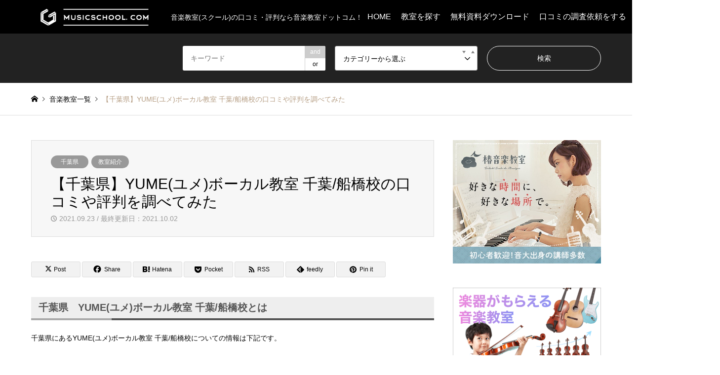

--- FILE ---
content_type: text/html; charset=UTF-8
request_url: https://www.coharubyr.com/post-2653/
body_size: 14695
content:
<!DOCTYPE html>
<html dir="ltr" lang="ja" prefix="og: https://ogp.me/ns#">
<head>
<meta charset="UTF-8">
<!--[if IE]><meta http-equiv="X-UA-Compatible" content="IE=edge"><![endif]-->
<meta name="viewport" content="width=device-width">
<title>【千葉県】YUME(ユメ)ボーカル教室 千葉/船橋校の口コミや評判を調べてみた - 音楽教室ドットコム</title>
<meta name="description" content="千葉県　YUME(ユメ)ボーカル教室 千葉/船橋校とは千葉県にあるYUME(ユメ)ボーカル教室 千葉/船橋校についての情報は下記です。">
<link rel="pingback" href="https://www.coharubyr.com/xmlrpc.php">
<link rel="shortcut icon" href="https://www.coharubyr.com/wp-content/uploads/2021/01/favi-1.png">

		<!-- All in One SEO 4.9.3 - aioseo.com -->
	<meta name="description" content="千葉県 YUME(ユメ)ボーカル教室 千葉/船橋校とは 千葉県にあるYUME(ユメ)ボーカル教室 千葉/船橋校" />
	<meta name="robots" content="max-image-preview:large" />
	<meta name="author" content="はぎー"/>
	<link rel="canonical" href="https://www.coharubyr.com/post-2653/" />
	<meta name="generator" content="All in One SEO (AIOSEO) 4.9.3" />
		<meta property="og:locale" content="ja_JP" />
		<meta property="og:site_name" content="音楽教室ドットコム - 音楽教室(スクール)の口コミ・評判なら音楽教室ドットコム！" />
		<meta property="og:type" content="article" />
		<meta property="og:title" content="【千葉県】YUME(ユメ)ボーカル教室 千葉/船橋校の口コミや評判を調べてみた - 音楽教室ドットコム" />
		<meta property="og:description" content="千葉県 YUME(ユメ)ボーカル教室 千葉/船橋校とは 千葉県にあるYUME(ユメ)ボーカル教室 千葉/船橋校" />
		<meta property="og:url" content="https://www.coharubyr.com/post-2653/" />
		<meta property="article:published_time" content="2021-09-22T23:07:21+00:00" />
		<meta property="article:modified_time" content="2021-10-02T01:28:08+00:00" />
		<meta property="article:publisher" content="https://www.facebook.com/musicschoolcom" />
		<meta name="twitter:card" content="summary" />
		<meta name="twitter:site" content="@music_schoolcom" />
		<meta name="twitter:title" content="【千葉県】YUME(ユメ)ボーカル教室 千葉/船橋校の口コミや評判を調べてみた - 音楽教室ドットコム" />
		<meta name="twitter:description" content="千葉県 YUME(ユメ)ボーカル教室 千葉/船橋校とは 千葉県にあるYUME(ユメ)ボーカル教室 千葉/船橋校" />
		<meta name="twitter:creator" content="@music_schoolcom" />
		<meta name="twitter:image" content="https://www.coharubyr.com/wp-content/uploads/2021/01/cropped-free_horizontal_on_white_by_logaster.png" />
		<script type="application/ld+json" class="aioseo-schema">
			{"@context":"https:\/\/schema.org","@graph":[{"@type":"BlogPosting","@id":"https:\/\/www.coharubyr.com\/post-2653\/#blogposting","name":"\u3010\u5343\u8449\u770c\u3011YUME(\u30e6\u30e1)\u30dc\u30fc\u30ab\u30eb\u6559\u5ba4 \u5343\u8449\/\u8239\u6a4b\u6821\u306e\u53e3\u30b3\u30df\u3084\u8a55\u5224\u3092\u8abf\u3079\u3066\u307f\u305f - \u97f3\u697d\u6559\u5ba4\u30c9\u30c3\u30c8\u30b3\u30e0","headline":"\u3010\u5343\u8449\u770c\u3011YUME(\u30e6\u30e1)\u30dc\u30fc\u30ab\u30eb\u6559\u5ba4 \u5343\u8449\/\u8239\u6a4b\u6821\u306e\u53e3\u30b3\u30df\u3084\u8a55\u5224\u3092\u8abf\u3079\u3066\u307f\u305f","author":{"@id":"https:\/\/www.coharubyr.com\/author\/shota\/#author"},"publisher":{"@id":"https:\/\/www.coharubyr.com\/#person"},"image":{"@type":"ImageObject","@id":"https:\/\/www.coharubyr.com\/post-2653\/#articleImage","url":"https:\/\/secure.gravatar.com\/avatar\/f8df5697556c9274e9bfe7f87c83eb9f632bb203d5e1f637ca1d7d2a5beeb629?s=96&d=mm&r=g","width":96,"height":96,"caption":"\u306f\u304e\u30fc"},"datePublished":"2021-09-23T08:07:21+09:00","dateModified":"2021-10-02T10:28:08+09:00","inLanguage":"ja","mainEntityOfPage":{"@id":"https:\/\/www.coharubyr.com\/post-2653\/#webpage"},"isPartOf":{"@id":"https:\/\/www.coharubyr.com\/post-2653\/#webpage"},"articleSection":"\u5343\u8449\u770c, \u6559\u5ba4\u7d39\u4ecb"},{"@type":"BreadcrumbList","@id":"https:\/\/www.coharubyr.com\/post-2653\/#breadcrumblist","itemListElement":[{"@type":"ListItem","@id":"https:\/\/www.coharubyr.com#listItem","position":1,"name":"\u30db\u30fc\u30e0","item":"https:\/\/www.coharubyr.com","nextItem":{"@type":"ListItem","@id":"https:\/\/www.coharubyr.com\/category\/introduction\/#listItem","name":"\u6559\u5ba4\u7d39\u4ecb"}},{"@type":"ListItem","@id":"https:\/\/www.coharubyr.com\/category\/introduction\/#listItem","position":2,"name":"\u6559\u5ba4\u7d39\u4ecb","item":"https:\/\/www.coharubyr.com\/category\/introduction\/","nextItem":{"@type":"ListItem","@id":"https:\/\/www.coharubyr.com\/category\/introduction\/chiba\/#listItem","name":"\u5343\u8449\u770c"},"previousItem":{"@type":"ListItem","@id":"https:\/\/www.coharubyr.com#listItem","name":"\u30db\u30fc\u30e0"}},{"@type":"ListItem","@id":"https:\/\/www.coharubyr.com\/category\/introduction\/chiba\/#listItem","position":3,"name":"\u5343\u8449\u770c","item":"https:\/\/www.coharubyr.com\/category\/introduction\/chiba\/","nextItem":{"@type":"ListItem","@id":"https:\/\/www.coharubyr.com\/post-2653\/#listItem","name":"\u3010\u5343\u8449\u770c\u3011YUME(\u30e6\u30e1)\u30dc\u30fc\u30ab\u30eb\u6559\u5ba4 \u5343\u8449\/\u8239\u6a4b\u6821\u306e\u53e3\u30b3\u30df\u3084\u8a55\u5224\u3092\u8abf\u3079\u3066\u307f\u305f"},"previousItem":{"@type":"ListItem","@id":"https:\/\/www.coharubyr.com\/category\/introduction\/#listItem","name":"\u6559\u5ba4\u7d39\u4ecb"}},{"@type":"ListItem","@id":"https:\/\/www.coharubyr.com\/post-2653\/#listItem","position":4,"name":"\u3010\u5343\u8449\u770c\u3011YUME(\u30e6\u30e1)\u30dc\u30fc\u30ab\u30eb\u6559\u5ba4 \u5343\u8449\/\u8239\u6a4b\u6821\u306e\u53e3\u30b3\u30df\u3084\u8a55\u5224\u3092\u8abf\u3079\u3066\u307f\u305f","previousItem":{"@type":"ListItem","@id":"https:\/\/www.coharubyr.com\/category\/introduction\/chiba\/#listItem","name":"\u5343\u8449\u770c"}}]},{"@type":"Person","@id":"https:\/\/www.coharubyr.com\/#person","name":"\u306f\u304e\u30fc","image":{"@type":"ImageObject","@id":"https:\/\/www.coharubyr.com\/post-2653\/#personImage","url":"https:\/\/secure.gravatar.com\/avatar\/f8df5697556c9274e9bfe7f87c83eb9f632bb203d5e1f637ca1d7d2a5beeb629?s=96&d=mm&r=g","width":96,"height":96,"caption":"\u306f\u304e\u30fc"},"sameAs":["@music_schoolcom"]},{"@type":"Person","@id":"https:\/\/www.coharubyr.com\/author\/shota\/#author","url":"https:\/\/www.coharubyr.com\/author\/shota\/","name":"\u306f\u304e\u30fc","image":{"@type":"ImageObject","@id":"https:\/\/www.coharubyr.com\/post-2653\/#authorImage","url":"https:\/\/secure.gravatar.com\/avatar\/f8df5697556c9274e9bfe7f87c83eb9f632bb203d5e1f637ca1d7d2a5beeb629?s=96&d=mm&r=g","width":96,"height":96,"caption":"\u306f\u304e\u30fc"},"sameAs":["@music_schoolcom"]},{"@type":"WebPage","@id":"https:\/\/www.coharubyr.com\/post-2653\/#webpage","url":"https:\/\/www.coharubyr.com\/post-2653\/","name":"\u3010\u5343\u8449\u770c\u3011YUME(\u30e6\u30e1)\u30dc\u30fc\u30ab\u30eb\u6559\u5ba4 \u5343\u8449\/\u8239\u6a4b\u6821\u306e\u53e3\u30b3\u30df\u3084\u8a55\u5224\u3092\u8abf\u3079\u3066\u307f\u305f - \u97f3\u697d\u6559\u5ba4\u30c9\u30c3\u30c8\u30b3\u30e0","description":"\u5343\u8449\u770c YUME(\u30e6\u30e1)\u30dc\u30fc\u30ab\u30eb\u6559\u5ba4 \u5343\u8449\/\u8239\u6a4b\u6821\u3068\u306f \u5343\u8449\u770c\u306b\u3042\u308bYUME(\u30e6\u30e1)\u30dc\u30fc\u30ab\u30eb\u6559\u5ba4 \u5343\u8449\/\u8239\u6a4b\u6821","inLanguage":"ja","isPartOf":{"@id":"https:\/\/www.coharubyr.com\/#website"},"breadcrumb":{"@id":"https:\/\/www.coharubyr.com\/post-2653\/#breadcrumblist"},"author":{"@id":"https:\/\/www.coharubyr.com\/author\/shota\/#author"},"creator":{"@id":"https:\/\/www.coharubyr.com\/author\/shota\/#author"},"datePublished":"2021-09-23T08:07:21+09:00","dateModified":"2021-10-02T10:28:08+09:00"},{"@type":"WebSite","@id":"https:\/\/www.coharubyr.com\/#website","url":"https:\/\/www.coharubyr.com\/","name":"\u97f3\u697d\u6559\u5ba4\u30c9\u30c3\u30c8\u30b3\u30e0","description":"\u97f3\u697d\u6559\u5ba4(\u30b9\u30af\u30fc\u30eb)\u306e\u53e3\u30b3\u30df\u30fb\u8a55\u5224\u306a\u3089\u97f3\u697d\u6559\u5ba4\u30c9\u30c3\u30c8\u30b3\u30e0\uff01","inLanguage":"ja","publisher":{"@id":"https:\/\/www.coharubyr.com\/#person"}}]}
		</script>
		<!-- All in One SEO -->

<link rel='dns-prefetch' href='//www.google.com' />
<link rel="alternate" type="application/rss+xml" title="音楽教室ドットコム &raquo; フィード" href="https://www.coharubyr.com/feed/" />
<link rel="alternate" type="application/rss+xml" title="音楽教室ドットコム &raquo; コメントフィード" href="https://www.coharubyr.com/comments/feed/" />
<link rel="alternate" type="application/rss+xml" title="音楽教室ドットコム &raquo; 【千葉県】YUME(ユメ)ボーカル教室 千葉/船橋校の口コミや評判を調べてみた のコメントのフィード" href="https://www.coharubyr.com/post-2653/feed/" />
<link rel="alternate" title="oEmbed (JSON)" type="application/json+oembed" href="https://www.coharubyr.com/wp-json/oembed/1.0/embed?url=https%3A%2F%2Fwww.coharubyr.com%2Fpost-2653%2F" />
<link rel="alternate" title="oEmbed (XML)" type="text/xml+oembed" href="https://www.coharubyr.com/wp-json/oembed/1.0/embed?url=https%3A%2F%2Fwww.coharubyr.com%2Fpost-2653%2F&#038;format=xml" />
<style id='wp-img-auto-sizes-contain-inline-css' type='text/css'>
img:is([sizes=auto i],[sizes^="auto," i]){contain-intrinsic-size:3000px 1500px}
/*# sourceURL=wp-img-auto-sizes-contain-inline-css */
</style>
<link rel='stylesheet' id='wpcfs-form-css' href='https://www.coharubyr.com/wp-content/plugins/wp-custom-fields-search/templates/form.css?ver=6.9' type='text/css' media='all' />
<link rel='stylesheet' id='style-css' href='https://www.coharubyr.com/wp-content/themes/gensen_tcd050/style.css?ver=1.21' type='text/css' media='all' />
<style id='wp-emoji-styles-inline-css' type='text/css'>

	img.wp-smiley, img.emoji {
		display: inline !important;
		border: none !important;
		box-shadow: none !important;
		height: 1em !important;
		width: 1em !important;
		margin: 0 0.07em !important;
		vertical-align: -0.1em !important;
		background: none !important;
		padding: 0 !important;
	}
/*# sourceURL=wp-emoji-styles-inline-css */
</style>
<link rel='stylesheet' id='wp-block-library-css' href='https://www.coharubyr.com/wp-includes/css/dist/block-library/style.min.css?ver=6.9' type='text/css' media='all' />
<style id='global-styles-inline-css' type='text/css'>
:root{--wp--preset--aspect-ratio--square: 1;--wp--preset--aspect-ratio--4-3: 4/3;--wp--preset--aspect-ratio--3-4: 3/4;--wp--preset--aspect-ratio--3-2: 3/2;--wp--preset--aspect-ratio--2-3: 2/3;--wp--preset--aspect-ratio--16-9: 16/9;--wp--preset--aspect-ratio--9-16: 9/16;--wp--preset--color--black: #000000;--wp--preset--color--cyan-bluish-gray: #abb8c3;--wp--preset--color--white: #ffffff;--wp--preset--color--pale-pink: #f78da7;--wp--preset--color--vivid-red: #cf2e2e;--wp--preset--color--luminous-vivid-orange: #ff6900;--wp--preset--color--luminous-vivid-amber: #fcb900;--wp--preset--color--light-green-cyan: #7bdcb5;--wp--preset--color--vivid-green-cyan: #00d084;--wp--preset--color--pale-cyan-blue: #8ed1fc;--wp--preset--color--vivid-cyan-blue: #0693e3;--wp--preset--color--vivid-purple: #9b51e0;--wp--preset--gradient--vivid-cyan-blue-to-vivid-purple: linear-gradient(135deg,rgb(6,147,227) 0%,rgb(155,81,224) 100%);--wp--preset--gradient--light-green-cyan-to-vivid-green-cyan: linear-gradient(135deg,rgb(122,220,180) 0%,rgb(0,208,130) 100%);--wp--preset--gradient--luminous-vivid-amber-to-luminous-vivid-orange: linear-gradient(135deg,rgb(252,185,0) 0%,rgb(255,105,0) 100%);--wp--preset--gradient--luminous-vivid-orange-to-vivid-red: linear-gradient(135deg,rgb(255,105,0) 0%,rgb(207,46,46) 100%);--wp--preset--gradient--very-light-gray-to-cyan-bluish-gray: linear-gradient(135deg,rgb(238,238,238) 0%,rgb(169,184,195) 100%);--wp--preset--gradient--cool-to-warm-spectrum: linear-gradient(135deg,rgb(74,234,220) 0%,rgb(151,120,209) 20%,rgb(207,42,186) 40%,rgb(238,44,130) 60%,rgb(251,105,98) 80%,rgb(254,248,76) 100%);--wp--preset--gradient--blush-light-purple: linear-gradient(135deg,rgb(255,206,236) 0%,rgb(152,150,240) 100%);--wp--preset--gradient--blush-bordeaux: linear-gradient(135deg,rgb(254,205,165) 0%,rgb(254,45,45) 50%,rgb(107,0,62) 100%);--wp--preset--gradient--luminous-dusk: linear-gradient(135deg,rgb(255,203,112) 0%,rgb(199,81,192) 50%,rgb(65,88,208) 100%);--wp--preset--gradient--pale-ocean: linear-gradient(135deg,rgb(255,245,203) 0%,rgb(182,227,212) 50%,rgb(51,167,181) 100%);--wp--preset--gradient--electric-grass: linear-gradient(135deg,rgb(202,248,128) 0%,rgb(113,206,126) 100%);--wp--preset--gradient--midnight: linear-gradient(135deg,rgb(2,3,129) 0%,rgb(40,116,252) 100%);--wp--preset--font-size--small: 13px;--wp--preset--font-size--medium: 20px;--wp--preset--font-size--large: 36px;--wp--preset--font-size--x-large: 42px;--wp--preset--spacing--20: 0.44rem;--wp--preset--spacing--30: 0.67rem;--wp--preset--spacing--40: 1rem;--wp--preset--spacing--50: 1.5rem;--wp--preset--spacing--60: 2.25rem;--wp--preset--spacing--70: 3.38rem;--wp--preset--spacing--80: 5.06rem;--wp--preset--shadow--natural: 6px 6px 9px rgba(0, 0, 0, 0.2);--wp--preset--shadow--deep: 12px 12px 50px rgba(0, 0, 0, 0.4);--wp--preset--shadow--sharp: 6px 6px 0px rgba(0, 0, 0, 0.2);--wp--preset--shadow--outlined: 6px 6px 0px -3px rgb(255, 255, 255), 6px 6px rgb(0, 0, 0);--wp--preset--shadow--crisp: 6px 6px 0px rgb(0, 0, 0);}:where(.is-layout-flex){gap: 0.5em;}:where(.is-layout-grid){gap: 0.5em;}body .is-layout-flex{display: flex;}.is-layout-flex{flex-wrap: wrap;align-items: center;}.is-layout-flex > :is(*, div){margin: 0;}body .is-layout-grid{display: grid;}.is-layout-grid > :is(*, div){margin: 0;}:where(.wp-block-columns.is-layout-flex){gap: 2em;}:where(.wp-block-columns.is-layout-grid){gap: 2em;}:where(.wp-block-post-template.is-layout-flex){gap: 1.25em;}:where(.wp-block-post-template.is-layout-grid){gap: 1.25em;}.has-black-color{color: var(--wp--preset--color--black) !important;}.has-cyan-bluish-gray-color{color: var(--wp--preset--color--cyan-bluish-gray) !important;}.has-white-color{color: var(--wp--preset--color--white) !important;}.has-pale-pink-color{color: var(--wp--preset--color--pale-pink) !important;}.has-vivid-red-color{color: var(--wp--preset--color--vivid-red) !important;}.has-luminous-vivid-orange-color{color: var(--wp--preset--color--luminous-vivid-orange) !important;}.has-luminous-vivid-amber-color{color: var(--wp--preset--color--luminous-vivid-amber) !important;}.has-light-green-cyan-color{color: var(--wp--preset--color--light-green-cyan) !important;}.has-vivid-green-cyan-color{color: var(--wp--preset--color--vivid-green-cyan) !important;}.has-pale-cyan-blue-color{color: var(--wp--preset--color--pale-cyan-blue) !important;}.has-vivid-cyan-blue-color{color: var(--wp--preset--color--vivid-cyan-blue) !important;}.has-vivid-purple-color{color: var(--wp--preset--color--vivid-purple) !important;}.has-black-background-color{background-color: var(--wp--preset--color--black) !important;}.has-cyan-bluish-gray-background-color{background-color: var(--wp--preset--color--cyan-bluish-gray) !important;}.has-white-background-color{background-color: var(--wp--preset--color--white) !important;}.has-pale-pink-background-color{background-color: var(--wp--preset--color--pale-pink) !important;}.has-vivid-red-background-color{background-color: var(--wp--preset--color--vivid-red) !important;}.has-luminous-vivid-orange-background-color{background-color: var(--wp--preset--color--luminous-vivid-orange) !important;}.has-luminous-vivid-amber-background-color{background-color: var(--wp--preset--color--luminous-vivid-amber) !important;}.has-light-green-cyan-background-color{background-color: var(--wp--preset--color--light-green-cyan) !important;}.has-vivid-green-cyan-background-color{background-color: var(--wp--preset--color--vivid-green-cyan) !important;}.has-pale-cyan-blue-background-color{background-color: var(--wp--preset--color--pale-cyan-blue) !important;}.has-vivid-cyan-blue-background-color{background-color: var(--wp--preset--color--vivid-cyan-blue) !important;}.has-vivid-purple-background-color{background-color: var(--wp--preset--color--vivid-purple) !important;}.has-black-border-color{border-color: var(--wp--preset--color--black) !important;}.has-cyan-bluish-gray-border-color{border-color: var(--wp--preset--color--cyan-bluish-gray) !important;}.has-white-border-color{border-color: var(--wp--preset--color--white) !important;}.has-pale-pink-border-color{border-color: var(--wp--preset--color--pale-pink) !important;}.has-vivid-red-border-color{border-color: var(--wp--preset--color--vivid-red) !important;}.has-luminous-vivid-orange-border-color{border-color: var(--wp--preset--color--luminous-vivid-orange) !important;}.has-luminous-vivid-amber-border-color{border-color: var(--wp--preset--color--luminous-vivid-amber) !important;}.has-light-green-cyan-border-color{border-color: var(--wp--preset--color--light-green-cyan) !important;}.has-vivid-green-cyan-border-color{border-color: var(--wp--preset--color--vivid-green-cyan) !important;}.has-pale-cyan-blue-border-color{border-color: var(--wp--preset--color--pale-cyan-blue) !important;}.has-vivid-cyan-blue-border-color{border-color: var(--wp--preset--color--vivid-cyan-blue) !important;}.has-vivid-purple-border-color{border-color: var(--wp--preset--color--vivid-purple) !important;}.has-vivid-cyan-blue-to-vivid-purple-gradient-background{background: var(--wp--preset--gradient--vivid-cyan-blue-to-vivid-purple) !important;}.has-light-green-cyan-to-vivid-green-cyan-gradient-background{background: var(--wp--preset--gradient--light-green-cyan-to-vivid-green-cyan) !important;}.has-luminous-vivid-amber-to-luminous-vivid-orange-gradient-background{background: var(--wp--preset--gradient--luminous-vivid-amber-to-luminous-vivid-orange) !important;}.has-luminous-vivid-orange-to-vivid-red-gradient-background{background: var(--wp--preset--gradient--luminous-vivid-orange-to-vivid-red) !important;}.has-very-light-gray-to-cyan-bluish-gray-gradient-background{background: var(--wp--preset--gradient--very-light-gray-to-cyan-bluish-gray) !important;}.has-cool-to-warm-spectrum-gradient-background{background: var(--wp--preset--gradient--cool-to-warm-spectrum) !important;}.has-blush-light-purple-gradient-background{background: var(--wp--preset--gradient--blush-light-purple) !important;}.has-blush-bordeaux-gradient-background{background: var(--wp--preset--gradient--blush-bordeaux) !important;}.has-luminous-dusk-gradient-background{background: var(--wp--preset--gradient--luminous-dusk) !important;}.has-pale-ocean-gradient-background{background: var(--wp--preset--gradient--pale-ocean) !important;}.has-electric-grass-gradient-background{background: var(--wp--preset--gradient--electric-grass) !important;}.has-midnight-gradient-background{background: var(--wp--preset--gradient--midnight) !important;}.has-small-font-size{font-size: var(--wp--preset--font-size--small) !important;}.has-medium-font-size{font-size: var(--wp--preset--font-size--medium) !important;}.has-large-font-size{font-size: var(--wp--preset--font-size--large) !important;}.has-x-large-font-size{font-size: var(--wp--preset--font-size--x-large) !important;}
/*# sourceURL=global-styles-inline-css */
</style>

<style id='classic-theme-styles-inline-css' type='text/css'>
/*! This file is auto-generated */
.wp-block-button__link{color:#fff;background-color:#32373c;border-radius:9999px;box-shadow:none;text-decoration:none;padding:calc(.667em + 2px) calc(1.333em + 2px);font-size:1.125em}.wp-block-file__button{background:#32373c;color:#fff;text-decoration:none}
/*# sourceURL=/wp-includes/css/classic-themes.min.css */
</style>
<link rel='stylesheet' id='searchandfilter-css' href='https://www.coharubyr.com/wp-content/plugins/search-filter/style.css?ver=1' type='text/css' media='all' />
<link rel='stylesheet' id='usp_style-css' href='https://www.coharubyr.com/wp-content/plugins/user-submitted-posts/resources/usp.css?ver=20250329' type='text/css' media='all' />
<link rel='stylesheet' id='tablepress-default-css' href='https://www.coharubyr.com/wp-content/tablepress-combined.min.css?ver=46' type='text/css' media='all' />
<script type="text/javascript" src="https://www.coharubyr.com/wp-includes/js/jquery/jquery.min.js?ver=3.7.1" id="jquery-core-js"></script>
<script type="text/javascript" src="https://www.coharubyr.com/wp-includes/js/jquery/jquery-migrate.min.js?ver=3.4.1" id="jquery-migrate-js"></script>
<script type="text/javascript" src="https://www.google.com/recaptcha/api.js?ver=20250329" id="usp_recaptcha-js"></script>
<script type="text/javascript" src="https://www.coharubyr.com/wp-content/plugins/user-submitted-posts/resources/jquery.cookie.js?ver=20250329" id="usp_cookie-js"></script>
<script type="text/javascript" src="https://www.coharubyr.com/wp-content/plugins/user-submitted-posts/resources/jquery.parsley.min.js?ver=20250329" id="usp_parsley-js"></script>
<script type="text/javascript" id="usp_core-js-before">
/* <![CDATA[ */
var usp_custom_field = "usp_custom_field"; var usp_custom_field_2 = "usp_custom_field_2"; var usp_custom_checkbox = "usp_custom_checkbox"; var usp_case_sensitivity = "false"; var usp_min_images = 0; var usp_max_images = 1; var usp_parsley_error = "\u5fdc\u7b54\u304c\u9593\u9055\u3063\u3066\u3044\u307e\u3059\u3002"; var usp_multiple_cats = 0; var usp_existing_tags = 0; var usp_recaptcha_disp = "show"; var usp_recaptcha_vers = "2"; var usp_recaptcha_key = ""; var challenge_nonce = "014ea790b1"; var ajax_url = "https:\/\/www.coharubyr.com\/wp-admin\/admin-ajax.php"; 
//# sourceURL=usp_core-js-before
/* ]]> */
</script>
<script type="text/javascript" src="https://www.coharubyr.com/wp-content/plugins/user-submitted-posts/resources/jquery.usp.core.js?ver=20250329" id="usp_core-js"></script>
<link rel="https://api.w.org/" href="https://www.coharubyr.com/wp-json/" /><link rel="alternate" title="JSON" type="application/json" href="https://www.coharubyr.com/wp-json/wp/v2/posts/2653" /><link rel='shortlink' href='https://www.coharubyr.com/?p=2653' />
<meta name="cdp-version" content="1.5.0" /><!-- start Simple Custom CSS and JS -->
<style type="text/css">
.entry-content.cf > ol {}

.entry-content.cf > ol{
  counter-reset:li;
  font: 18px/1.6 'arial narrow', sans-serif;
  list-style: none;
  padding:0;
}
.entry-content.cf > ol li{
  position: relative;
  font-weight: bold;
  line-height: 2;
  margin: 10px 0;
  padding-left: 40px;
  -webkit-transition: 0.3s;
  -moz-transition: 0.3s;
  -o-transition: 0.3s;
  -ms-transition: 0.3s;
  transition: 0.3s;
}
.entry-content.cf > ol li:nth-child(4n+1){
  border:dashed 1px #81beef;
}
.entry-content.cf > ol li:nth-child(4n+2){
  border:dashed 1px #81beef;
}
.entry-content.cf > ol li:nth-child(4n+3){
  border:dashed 1px #81beef;
}
.entry-content.cf > ol li:nth-child(4n+4){
  border:dashed 1px #81beef;
}
.entry-content.cf > ol li:before{
  counter-increment: li;
  content: counter(li);
  position: absolute;
  left: -1px;
  color: #fff;
  text-align: center;
  line-height: 2;
  width: 30px;
  height: 100%;
  top: 50%;
  -moz-transform: translateY(-50%);
  -webkit-transform: translateY(-50%);
  -o-transform: translateY(-50%);
  -ms-transform: translateY(-50%);
  transform: translateY(-50%);
}
.entry-content.cf > ol li:nth-child(4n+1):before{
  background: #81beef;
}
.entry-content.cf > ol li:nth-child(4n+2):before{
  background: #81beef;
}
.entry-content.cf > ol li:nth-child(4n+3):before{
  background: #81beef;
}
.entry-content.cf > ol li:nth-child(4n+4):before{
  background: #81beef;
}
.entry-content.cf > ol li:hover{
  color:#fff;
  overflow: hidden;
  z-index: 1;
}
.entry-content.cf > ol li:nth-child(4n+1):hover{
  background: #81beef;
}
.entry-content.cf > ol li:nth-child(4n+1):hover:before{
  background: #fff;
  color: #81beef;
}
.entry-content.cf > ol li:nth-child(4n+2):hover{
  background: #81beef;
}
.entry-content.cf > ol li:nth-child(4n+2):hover:before{
  background: #fff;
  color: #81beef;
}
.entry-content.cf > ol li:nth-child(4n+3):hover{
  background: #81beef;
}
.entry-content.cf > ol li:nth-child(4n+3):hover:before{
  background: #fff;
  color: #81beef;
}
.entry-content.cf > ol li:nth-child(4n+4):hover{
  background: #81beef;
}
.entry-content.cf > ol li:nth-child(4n+4):hover:before{
  background: #fff;
  color: #81beef;
}

@media screen and (max-width: 480px){
    form.searchandfilter li {
        display: block;
        margin: 5px 0;
        width: 100%;
    }
    
    .searchandfilter ul {
        display: block;
    }
}
</style>
<!-- end Simple Custom CSS and JS -->
<!-- start Simple Custom CSS and JS -->
<script type="text/javascript">


// jQuery を利用するには、以下のように jQuery.ready() 内のコードを囲む
// ことを忘れないでください:

jQuery(document).ready(function( $ ){
    $(window).on('scroll',function(){

  $('h3 span[id^="toc"]').each(function(){
    var position = $(this).offset().top;
    var scroll = $(window).scrollTop();
    var windowHeight = $(window).height();
    if (scroll > position - windowHeight){
      $(this).addClass('isActive');
    }
  });
  
 });
});


</script>
<!-- end Simple Custom CSS and JS -->

<link rel="stylesheet" href="https://www.coharubyr.com/wp-content/themes/gensen_tcd050/css/design-plus.css?ver=1.21">
<link rel="stylesheet" href="https://www.coharubyr.com/wp-content/themes/gensen_tcd050/css/sns-botton.css?ver=1.21">
<link rel="stylesheet" href="https://www.coharubyr.com/wp-content/themes/gensen_tcd050/css/responsive.css?ver=1.21">
<link rel="stylesheet" href="https://www.coharubyr.com/wp-content/themes/gensen_tcd050/css/footer-bar.css?ver=1.21">

<script src="https://www.coharubyr.com/wp-content/themes/gensen_tcd050/js/jquery.easing.1.3.js?ver=1.21"></script>
<script src="https://www.coharubyr.com/wp-content/themes/gensen_tcd050/js/jquery.textOverflowEllipsis.js?ver=1.21"></script>
<script src="https://www.coharubyr.com/wp-content/themes/gensen_tcd050/js/jscript.js?ver=1.21"></script>
<script src="https://www.coharubyr.com/wp-content/themes/gensen_tcd050/js/comment.js?ver=1.21"></script>
<script src="https://www.coharubyr.com/wp-content/themes/gensen_tcd050/js/jquery.chosen.min.js?ver=1.21"></script>
<link rel="stylesheet" href="https://www.coharubyr.com/wp-content/themes/gensen_tcd050/css/jquery.chosen.css?ver=1.21">

<style type="text/css">
body, input, textarea, select { font-family: Arial, "Hiragino Kaku Gothic ProN", "ヒラギノ角ゴ ProN W3", "メイリオ", Meiryo, sans-serif; }
.rich_font { font-family: "Hiragino Sans", "ヒラギノ角ゴ ProN", "Hiragino Kaku Gothic ProN", "游ゴシック", YuGothic, "メイリオ", Meiryo, sans-serif; font-weight: 500; }

#header_logo #logo_text .logo { font-size:36px; }
#header_logo_fix #logo_text_fixed .logo { font-size:36px; }
#footer_logo .logo_text { font-size:36px; }
#post_title { font-size:30px; }
.post_content { font-size:14px; }
#archive_headline { font-size:42px; }
#archive_desc { font-size:14px; }
  
@media screen and (max-width:1024px) {
  #header_logo #logo_text .logo { font-size:26px; }
  #header_logo_fix #logo_text_fixed .logo { font-size:26px; }
  #footer_logo .logo_text { font-size:26px; }
  #post_title { font-size:16px; }
  .post_content { font-size:14px; }
  #archive_headline { font-size:20px; }
  #archive_desc { font-size:14px; }
}




.image {
overflow: hidden;
-webkit-backface-visibility: hidden;
backface-visibility: hidden;
-webkit-transition-duration: .35s;
-moz-transition-duration: .35s;
-ms-transition-duration: .35s;
-o-transition-duration: .35s;
transition-duration: .35s;
}
.image img {
-webkit-backface-visibility: hidden;
backface-visibility: hidden;
-webkit-transform: scale(1);
-webkit-transition-property: opacity, scale, -webkit-transform, transform;
-webkit-transition-duration: .35s;
-moz-transform: scale(1);
-moz-transition-property: opacity, scale, -moz-transform, transform;
-moz-transition-duration: .35s;
-ms-transform: scale(1);
-ms-transition-property: opacity, scale, -ms-transform, transform;
-ms-transition-duration: .35s;
-o-transform: scale(1);
-o-transition-property: opacity, scale, -o-transform, transform;
-o-transition-duration: .35s;
transform: scale(1);
transition-property: opacity, scale, transform;
transition-duration: .35s;
}
.image:hover img, a:hover .image img {
-webkit-transform: scale(1.2);
-moz-transform: scale(1.2);
-ms-transform: scale(1.2);
-o-transform: scale(1.2);
transform: scale(1.2);
}
.introduce_list_col a:hover .image img {
-webkit-transform: scale(1.2) translate3d(-41.66%, 0, 0);
-moz-transform: scale(1.2) translate3d(-41.66%, 0, 0);
-ms-transform: scale(1.2) translate3d(-41.66%, 0, 0);
-o-transform: scale(1.2) translate3d(-41.66%, 0, 0);
transform: scale(1.2) translate3d(-41.66%, 0, 0);
}


.archive_filter .button input:hover, .archive_sort dt,#post_pagination p, #post_pagination a:hover, #return_top a, .c-pw__btn,
#comment_header ul li a:hover, #comment_header ul li.comment_switch_active a, #comment_header #comment_closed p,
#introduce_slider .slick-dots li button:hover, #introduce_slider .slick-dots li.slick-active button
{ background-color:#b69e84; }

#comment_header ul li.comment_switch_active a, #comment_header #comment_closed p, #guest_info input:focus, #comment_textarea textarea:focus
{ border-color:#b69e84; }

#comment_header ul li.comment_switch_active a:after, #comment_header #comment_closed p:after
{ border-color:#b69e84 transparent transparent transparent; }

.header_search_inputs .chosen-results li[data-option-array-index="0"]
{ background-color:#b69e84 !important; border-color:#b69e84; }

a:hover, #bread_crumb li a:hover, #bread_crumb li.home a:hover:before, #bread_crumb li.last,
#archive_headline, .archive_header .headline, .archive_filter_headline, #related_post .headline,
#introduce_header .headline, .introduce_list_col .info .title, .introduce_archive_banner_link a:hover,
#recent_news .headline, #recent_news li a:hover, #comment_headline,
.side_headline,.widget_block .wp-block-heading, ul.banner_list li a:hover .caption, .footer_headline, .footer_widget a:hover,
#index_news .entry-date, #recent_news .show_date li .date, .cb_content-carousel a:hover .image .title,#index_news_mobile .entry-date
{ color:#b69e84; }

.cb_content-blog_list .archive_link a{ background-color:#b69e84; }
#index_news_mobile .archive_link a:hover, .cb_content-blog_list .archive_link a:hover, #load_post a:hover, #submit_comment:hover, .c-pw__btn:hover,.widget_tag_cloud .tagcloud a:hover
{ background-color:#92785f; }

#header_search select:focus, .header_search_inputs .chosen-with-drop .chosen-single span, #footer_contents a:hover, #footer_nav a:hover, #footer_social_link li:hover:before,
#header_slider .slick-arrow:hover, .cb_content-carousel .slick-arrow:hover
{ color:#92785f; }

.post_content a, .custom-html-widget a { color:#b69e84; }

#header_search, #index_header_search { background-color:#222222; }

#footer_nav { background-color:#F7F7F7; }
#footer_contents { background-color:#222222; }

#header_search_submit { background-color:rgba(0,0,0,0); }
#header_search_submit:hover { background-color:rgba(146,120,95,1.0); }
.cat-category { background-color:#999999 !important; }

@media only screen and (min-width:1025px) {
  #global_menu ul ul a { background-color:#b69e84; }
  #global_menu ul ul a:hover, #global_menu ul ul .current-menu-item > a { background-color:#92785f; }
  #header_top { background-color:#000000; }
  .has_header_content #header_top { background-color:rgba(0,0,0,0); }
  .fix_top.header_fix #header_top { background-color:rgba(0,0,0,0.8); }
  #header_logo a, #global_menu > ul > li > a { color:#ffffff; }
  #header_logo_fix a, .fix_top.header_fix #global_menu > ul > li > a { color:#ffffff; }
  .has_header_content #index_header_search { background-color:rgba(34,34,34,0.6); }
}
@media screen and (max-width:1024px) {
  #global_menu { background-color:#b69e84; }
  #global_menu a:hover, #global_menu .current-menu-item > a { background-color:#92785f; }
  #header_top { background-color:#000000; }
  #header_top a, #header_top a:before { color:#ffffff !important; }
  .mobile_fix_top.header_fix #header_top, .mobile_fix_top.header_fix #header.active #header_top { background-color:rgba(0,0,0,0.8); }
  .mobile_fix_top.header_fix #header_top a, .mobile_fix_top.header_fix #header_top a:before { color:#ffffff !important; }
  .archive_sort dt { color:#b69e84; }
  .post-type-archive-news #recent_news .show_date li .date { color:#b69e84; }
}


p.logo.rich_font img {
    max-width: 300px;
}

#header_slider .item1 .caption .catchphrase{
  text-align:center;
}

div#footer_info {
    display: flex;
    flex-direction: column;
    flex-wrap: nowrap;
    align-items: center;
    justify-content: center;
    padding: 44px 0;
}

div#footer_info > * {
    position: static;
    width: 100%;
    text-align: center;
}

p#copyright {
    margin-top: 29px;
}

ul#footer_social_link {
    margin-top: 15px;
}

#global_menu > ul {
    display: flex;
    flex-wrap: nowrap;
}

#global_menu > ul > li a {
    padding: 0 10px;
    white-space: nowrap;
}

/*column*/
.post_content h2 {
    border-bottom: 4px solid;
    padding-bottom: 10px;
    margin-bottom: 20px;
    font-weight: 600;
    background: #EEE;
    padding-left: 15px;
    position: relative;
    color: #555;
}

.post_content h2:before {
    content: "";
    display: block;
    width: 20%;
    height: 4px;
    background: #aaa;
    position: absolute;
    bottom: -4px;
    left: 0;
}

.post_content h3 {
    border: 2px solid;
    display: inline-block;
    padding: 12px 20px;
    color: #555;
    font-weight: 600;
    margin-bottom: 20px;
    position: relative;
    padding-top: 16px;
}

.post_content h3:before {
    display: block;
    height: 54%;
    border: 2px solid #969696;
    content: " ";
    padding: 12px 20px;
    position: absolute;
    top: 3px;
    left: 4px;
    right: -7px;
}

.post_content th {
    max-width: 30%;
}

.post_content td {
    width: 70%;
}

.post_content .s_table {
    white-space: normal;
}
/*column*/
</style>

<style type="text/css"></style><link rel="icon" href="https://www.coharubyr.com/wp-content/uploads/2021/01/cropped-free_horizontal_on_white_by_logaster-32x32.png" sizes="32x32" />
<link rel="icon" href="https://www.coharubyr.com/wp-content/uploads/2021/01/cropped-free_horizontal_on_white_by_logaster-192x192.png" sizes="192x192" />
<link rel="apple-touch-icon" href="https://www.coharubyr.com/wp-content/uploads/2021/01/cropped-free_horizontal_on_white_by_logaster-180x180.png" />
<meta name="msapplication-TileImage" content="https://www.coharubyr.com/wp-content/uploads/2021/01/cropped-free_horizontal_on_white_by_logaster-270x270.png" />
<!-- Google tag (gtag.js) -->
<script async src="https://www.googletagmanager.com/gtag/js?id=G-1QKNG2RGTJ"></script>
<script>
  window.dataLayer = window.dataLayer || [];
  function gtag(){dataLayer.push(arguments);}
  gtag('js', new Date());

  gtag('config', 'G-1QKNG2RGTJ');
</script>

<script src="//statics.a8.net/a8link/a8linkmgr.js"></script>
<script>
  a8linkmgr({
    "config_id": "afQuUj9EMISBDAJM1N75"
  });
</script>
</head>
<body id="body" class="wp-singular post-template-default single single-post postid-2653 single-format-standard wp-embed-responsive wp-theme-gensen_tcd050">


 <div id="header">
  <div id="header_top">
   <div class="inner clearfix">
    <div id="header_logo">
     <div id="logo_image">
 <h1 class="logo">
  <a href="https://www.coharubyr.com/" title="音楽教室ドットコム" data-label="音楽教室ドットコム"><img src="https://www.coharubyr.com/wp-content/uploads/2025/05/musicschool_logo_white.png?1769228046" alt="音楽教室ドットコム" title="音楽教室ドットコム" /><span class="desc">音楽教室(スクール)の口コミ・評判なら音楽教室ドットコム！</span></a>
 </h1>
</div>
    </div>
    <div id="header_logo_fix">
     <div id="logo_image_fixed">
 <p class="logo rich_font"><a href="https://www.coharubyr.com/" title="音楽教室ドットコム"><img src="https://www.coharubyr.com/wp-content/uploads/2025/05/musicschool_logo_white.png?1769228046" alt="音楽教室ドットコム" title="音楽教室ドットコム" /></a></p>
</div>
    </div>
    <a href="#" class="search_button"><span>検索</span></a>
    <a href="#" class="menu_button"><span>menu</span></a>
    <div id="global_menu">
     <ul id="menu-%e3%82%b0%e3%83%ad%e3%83%bc%e3%83%90%e3%83%ab%e3%83%8a%e3%83%93" class="menu"><li id="menu-item-541" class="menu-item menu-item-type-custom menu-item-object-custom menu-item-home menu-item-541"><a href="https://www.coharubyr.com">HOME</a></li>
<li id="menu-item-540" class="menu-item menu-item-type-taxonomy menu-item-object-category current-post-ancestor current-menu-parent current-post-parent menu-item-540"><a href="https://www.coharubyr.com/category/introduction/">教室を探す</a></li>
<li id="menu-item-677" class="menu-item menu-item-type-post_type menu-item-object-page menu-item-677"><a href="https://www.coharubyr.com/wp-downloads/">無料資料ダウンロード</a></li>
<li id="menu-item-13057" class="menu-item menu-item-type-post_type menu-item-object-page menu-item-13057"><a href="https://www.coharubyr.com/request-2/">口コミの調査依頼をする</a></li>
<li id="menu-item-659" class="menu-item menu-item-type-post_type menu-item-object-page menu-item-659"><a href="https://www.coharubyr.com/request/">無料で記事を掲載する</a></li>
</ul>    </div>
   </div>
  </div>
  <div id="header_search">
   <div class="inner">
    <form action="https://www.coharubyr.com/" method="get" class="columns-3">
     <div class="header_search_inputs header_search_keywords">
      <input type="text" id="header_search_keywords" name="search_keywords" placeholder="キーワード" value="" />
      <input type="hidden" name="search_keywords_operator" value="and" />
      <ul class="search_keywords_operator">
       <li class="active">and</li>
       <li>or</li>
      </ul>
     </div>
     <div class="header_search_inputs">
<select  name='search_cat1' id='header_search_cat1' class=''>
	<option value='0' selected='selected'>カテゴリーから選ぶ</option>
	<option class="level-0" value="1">教室紹介</option>
	<option class="level-1" value="9">&nbsp;&nbsp;&nbsp;三重県</option>
	<option class="level-1" value="10">&nbsp;&nbsp;&nbsp;岐阜県</option>
	<option class="level-1" value="16">&nbsp;&nbsp;&nbsp;神奈川県</option>
	<option class="level-1" value="17">&nbsp;&nbsp;&nbsp;岡山県</option>
	<option class="level-1" value="18">&nbsp;&nbsp;&nbsp;愛知県</option>
	<option class="level-1" value="19">&nbsp;&nbsp;&nbsp;東京都</option>
	<option class="level-1" value="20">&nbsp;&nbsp;&nbsp;全国（オンライン含む）</option>
	<option class="level-1" value="21">&nbsp;&nbsp;&nbsp;埼玉県</option>
	<option class="level-1" value="22">&nbsp;&nbsp;&nbsp;熊本県</option>
	<option class="level-1" value="24">&nbsp;&nbsp;&nbsp;大阪府</option>
	<option class="level-1" value="25">&nbsp;&nbsp;&nbsp;北海道</option>
	<option class="level-1" value="26">&nbsp;&nbsp;&nbsp;青森県</option>
	<option class="level-1" value="27">&nbsp;&nbsp;&nbsp;秋田県</option>
	<option class="level-1" value="28">&nbsp;&nbsp;&nbsp;岩手県</option>
	<option class="level-1" value="29">&nbsp;&nbsp;&nbsp;宮城県</option>
	<option class="level-1" value="30">&nbsp;&nbsp;&nbsp;福島県</option>
	<option class="level-1" value="31">&nbsp;&nbsp;&nbsp;山形県</option>
	<option class="level-1" value="32">&nbsp;&nbsp;&nbsp;茨城県</option>
	<option class="level-1" value="33">&nbsp;&nbsp;&nbsp;千葉県</option>
	<option class="level-1" value="34">&nbsp;&nbsp;&nbsp;栃木県</option>
	<option class="level-1" value="35">&nbsp;&nbsp;&nbsp;群馬県</option>
	<option class="level-1" value="36">&nbsp;&nbsp;&nbsp;山梨県</option>
	<option class="level-1" value="37">&nbsp;&nbsp;&nbsp;静岡県</option>
	<option class="level-1" value="38">&nbsp;&nbsp;&nbsp;石川県</option>
	<option class="level-1" value="39">&nbsp;&nbsp;&nbsp;長野県</option>
	<option class="level-1" value="40">&nbsp;&nbsp;&nbsp;富山県</option>
	<option class="level-1" value="41">&nbsp;&nbsp;&nbsp;滋賀県</option>
	<option class="level-1" value="42">&nbsp;&nbsp;&nbsp;鳥取県</option>
	<option class="level-1" value="43">&nbsp;&nbsp;&nbsp;和歌山県</option>
	<option class="level-1" value="44">&nbsp;&nbsp;&nbsp;香川県</option>
	<option class="level-1" value="45">&nbsp;&nbsp;&nbsp;兵庫県</option>
	<option class="level-1" value="46">&nbsp;&nbsp;&nbsp;広島県</option>
	<option class="level-1" value="47">&nbsp;&nbsp;&nbsp;徳島県</option>
	<option class="level-1" value="48">&nbsp;&nbsp;&nbsp;愛媛県</option>
	<option class="level-1" value="49">&nbsp;&nbsp;&nbsp;奈良県</option>
	<option class="level-1" value="50">&nbsp;&nbsp;&nbsp;山口県</option>
	<option class="level-1" value="51">&nbsp;&nbsp;&nbsp;佐賀県</option>
	<option class="level-1" value="52">&nbsp;&nbsp;&nbsp;福岡県</option>
	<option class="level-1" value="53">&nbsp;&nbsp;&nbsp;鹿児島県</option>
	<option class="level-1" value="54">&nbsp;&nbsp;&nbsp;宮崎県</option>
	<option class="level-1" value="55">&nbsp;&nbsp;&nbsp;沖縄県</option>
	<option class="level-1" value="56">&nbsp;&nbsp;&nbsp;長崎県</option>
	<option class="level-1" value="57">&nbsp;&nbsp;&nbsp;高知県</option>
	<option class="level-1" value="58">&nbsp;&nbsp;&nbsp;島根県</option>
	<option class="level-1" value="59">&nbsp;&nbsp;&nbsp;福井県</option>
	<option class="level-1" value="60">&nbsp;&nbsp;&nbsp;京都府</option>
	<option class="level-1" value="61">&nbsp;&nbsp;&nbsp;大分県</option>
	<option class="level-1" value="63">&nbsp;&nbsp;&nbsp;新潟県</option>
	<option class="level-0" value="2">オススメ楽曲</option>
	<option class="level-0" value="5">ギター初心者</option>
	<option class="level-0" value="6">ウクレレ</option>
	<option class="level-0" value="7">コンクール/オーディション</option>
	<option class="level-0" value="8">提携講師紹介</option>
	<option class="level-1" value="11">&nbsp;&nbsp;&nbsp;インタビュー</option>
	<option class="level-1" value="13">&nbsp;&nbsp;&nbsp;作曲家</option>
	<option class="level-1" value="14">&nbsp;&nbsp;&nbsp;ベーシスト</option>
	<option class="level-1" value="15">&nbsp;&nbsp;&nbsp;声優</option>
	<option class="level-0" value="23">アーティスト紹介</option>
</select>
     </div>
     <div class="header_search_inputs header_search_button">
      <input type="submit" id="header_search_submit" value="検索" />
     </div>
    </form>
   </div>
  </div>
 </div><!-- END #header -->

 <div id="main_contents" class="clearfix">


<div id="breadcrumb">
 <ul class="inner clearfix" itemscope itemtype="http://schema.org/BreadcrumbList">
  <li itemprop="itemListElement" itemscope itemtype="http://schema.org/ListItem" class="home"><a itemprop="item" href="https://www.coharubyr.com/"><span itemprop="name">ホーム</span></a><meta itemprop="position" content="1" /></li>

  <li itemprop="itemListElement" itemscope itemtype="http://schema.org/ListItem"><span itemprop="name">音楽教室一覧</span><meta itemprop="position" content="2" /></li>
  <li itemprop="itemListElement" itemscope itemtype="http://schema.org/ListItem" class="last"><span itemprop="name">【千葉県】YUME(ユメ)ボーカル教室 千葉/船橋校の口コミや評判を調べてみた</span><meta itemprop="position" content="4" /></li>

 </ul>
</div>

<div id="main_col" class="clearfix">

 <div id="left_col">


  <div id="article">

   <div id="article_header">

    <ul id="post_meta_top" class="meta clearfix"><li class="cat"><a href="https://www.coharubyr.com/category/introduction/chiba/" title="千葉県" class="cat-category">千葉県</a><a href="https://www.coharubyr.com/category/introduction/" title="教室紹介" class="cat-category">教室紹介</a></li></ul>

    <h2 id="post_title" class="rich_font">【千葉県】YUME(ユメ)ボーカル教室 千葉/船橋校の口コミや評判を調べてみた</h2>

    <div id="post_date"><time class="entry-date updated" datetime="2021-10-02T10:28:08+09:00">2021.09.23 / 最終更新日：2021.10.02</time></div>

   </div>


   <div class="single_share" id="single_share_top">
    <div class="share-type2 share-top">
 
	<div class="sns">
		<ul class="type2 clearfix">
			<li class="twitter">
				<a href="https://twitter.com/intent/tweet?text=%E3%80%90%E5%8D%83%E8%91%89%E7%9C%8C%E3%80%91YUME%28%E3%83%A6%E3%83%A1%29%E3%83%9C%E3%83%BC%E3%82%AB%E3%83%AB%E6%95%99%E5%AE%A4+%E5%8D%83%E8%91%89%2F%E8%88%B9%E6%A9%8B%E6%A0%A1%E3%81%AE%E5%8F%A3%E3%82%B3%E3%83%9F%E3%82%84%E8%A9%95%E5%88%A4%E3%82%92%E8%AA%BF%E3%81%B9%E3%81%A6%E3%81%BF%E3%81%9F&url=https%3A%2F%2Fwww.coharubyr.com%2Fpost-2653%2F&via=&tw_p=tweetbutton&related=" onclick="javascript:window.open(this.href, '', 'menubar=no,toolbar=no,resizable=yes,scrollbars=yes,height=400,width=600');return false;"><i class="icon-twitter"></i><span class="ttl">Post</span><span class="share-count"></span></a>
			</li>
			<li class="facebook">
				<a href="//www.facebook.com/sharer/sharer.php?u=https://www.coharubyr.com/post-2653/&amp;t=%E3%80%90%E5%8D%83%E8%91%89%E7%9C%8C%E3%80%91YUME%28%E3%83%A6%E3%83%A1%29%E3%83%9C%E3%83%BC%E3%82%AB%E3%83%AB%E6%95%99%E5%AE%A4+%E5%8D%83%E8%91%89%2F%E8%88%B9%E6%A9%8B%E6%A0%A1%E3%81%AE%E5%8F%A3%E3%82%B3%E3%83%9F%E3%82%84%E8%A9%95%E5%88%A4%E3%82%92%E8%AA%BF%E3%81%B9%E3%81%A6%E3%81%BF%E3%81%9F" class="facebook-btn-icon-link" target="blank" rel="nofollow"><i class="icon-facebook"></i><span class="ttl">Share</span><span class="share-count"></span></a>
			</li>
			<li class="hatebu">
				<a href="//b.hatena.ne.jp/add?mode=confirm&url=https%3A%2F%2Fwww.coharubyr.com%2Fpost-2653%2F" onclick="javascript:window.open(this.href, '', 'menubar=no,toolbar=no,resizable=yes,scrollbars=yes,height=400,width=510');return false;" ><i class="icon-hatebu"></i><span class="ttl">Hatena</span><span class="share-count"></span></a>
			</li>
			<li class="pocket">
				<a href="//getpocket.com/edit?url=https%3A%2F%2Fwww.coharubyr.com%2Fpost-2653%2F&title=%E3%80%90%E5%8D%83%E8%91%89%E7%9C%8C%E3%80%91YUME%28%E3%83%A6%E3%83%A1%29%E3%83%9C%E3%83%BC%E3%82%AB%E3%83%AB%E6%95%99%E5%AE%A4+%E5%8D%83%E8%91%89%2F%E8%88%B9%E6%A9%8B%E6%A0%A1%E3%81%AE%E5%8F%A3%E3%82%B3%E3%83%9F%E3%82%84%E8%A9%95%E5%88%A4%E3%82%92%E8%AA%BF%E3%81%B9%E3%81%A6%E3%81%BF%E3%81%9F" target="blank"><i class="icon-pocket"></i><span class="ttl">Pocket</span><span class="share-count"></span></a>
			</li>
			<li class="rss">
				<a href="https://www.coharubyr.com/feed/" target="blank"><i class="icon-rss"></i><span class="ttl">RSS</span></a>
			</li>
			<li class="feedly">
				<a href="http://feedly.com/index.html#subscription/feed/https://www.coharubyr.com/feed/" target="blank"><i class="icon-feedly"></i><span class="ttl">feedly</span><span class="share-count"></span></a>
			</li>
			<li class="pinterest">
				<a rel="nofollow" target="_blank" href="https://www.pinterest.com/pin/create/button/?url=https%3A%2F%2Fwww.coharubyr.com%2Fpost-2653%2F&media=https://www.coharubyr.com/wp-content/themes/gensen_tcd050/img/common/no_image2.gif&description=%E3%80%90%E5%8D%83%E8%91%89%E7%9C%8C%E3%80%91YUME%28%E3%83%A6%E3%83%A1%29%E3%83%9C%E3%83%BC%E3%82%AB%E3%83%AB%E6%95%99%E5%AE%A4+%E5%8D%83%E8%91%89%2F%E8%88%B9%E6%A9%8B%E6%A0%A1%E3%81%AE%E5%8F%A3%E3%82%B3%E3%83%9F%E3%82%84%E8%A9%95%E5%88%A4%E3%82%92%E8%AA%BF%E3%81%B9%E3%81%A6%E3%81%BF%E3%81%9F" data-pin-do="buttonPin" data-pin-custom="true"><i class="icon-pinterest"></i><span class="ttl">Pin&nbsp;it</span></a>
			</li>
		</ul>
	</div>
</div>
   </div>

  
   <div class="post_content clearfix">
    <h2>千葉県　YUME(ユメ)ボーカル教室 千葉/船橋校とは</h2>
<p>千葉県にあるYUME(ユメ)ボーカル教室 千葉/船橋校についての情報は下記です。</p>
<div class="s_table"><table>
<tbody>
<tr>
<th>教室名</th>
<td>YUME(ユメ)ボーカル教室 千葉/船橋校</td>
</tr>
<tr>
<th>住所</th>
<td>千葉県船橋市本町5-3-3 杉川ビル3F</td>
</tr>
<tr>
<th>アクセス方法</th>
<td>船橋駅から徒歩3分(164m)</td>
</tr>
<tr>
<th>電話番号</th>
<td>0474247007</td>
</tr>
</tbody>
</table></div>
<h2>千葉県　YUME(ユメ)ボーカル教室 千葉/船橋校の口コミや評判や評判は？</h2>
<p>現在調査中です</p>
       </div>

   <div class="single_share" id="single_share_bottom">
    <div class="share-type2 share-btm">
 
	<div class="sns">
		<ul class="type2 clearfix">
			<li class="twitter">
				<a href="https://twitter.com/intent/tweet?text=%E3%80%90%E5%8D%83%E8%91%89%E7%9C%8C%E3%80%91YUME%28%E3%83%A6%E3%83%A1%29%E3%83%9C%E3%83%BC%E3%82%AB%E3%83%AB%E6%95%99%E5%AE%A4+%E5%8D%83%E8%91%89%2F%E8%88%B9%E6%A9%8B%E6%A0%A1%E3%81%AE%E5%8F%A3%E3%82%B3%E3%83%9F%E3%82%84%E8%A9%95%E5%88%A4%E3%82%92%E8%AA%BF%E3%81%B9%E3%81%A6%E3%81%BF%E3%81%9F&url=https%3A%2F%2Fwww.coharubyr.com%2Fpost-2653%2F&via=&tw_p=tweetbutton&related=" onclick="javascript:window.open(this.href, '', 'menubar=no,toolbar=no,resizable=yes,scrollbars=yes,height=400,width=600');return false;"><i class="icon-twitter"></i><span class="ttl">Post</span><span class="share-count"></span></a>
			</li>
			<li class="facebook">
				<a href="//www.facebook.com/sharer/sharer.php?u=https://www.coharubyr.com/post-2653/&amp;t=%E3%80%90%E5%8D%83%E8%91%89%E7%9C%8C%E3%80%91YUME%28%E3%83%A6%E3%83%A1%29%E3%83%9C%E3%83%BC%E3%82%AB%E3%83%AB%E6%95%99%E5%AE%A4+%E5%8D%83%E8%91%89%2F%E8%88%B9%E6%A9%8B%E6%A0%A1%E3%81%AE%E5%8F%A3%E3%82%B3%E3%83%9F%E3%82%84%E8%A9%95%E5%88%A4%E3%82%92%E8%AA%BF%E3%81%B9%E3%81%A6%E3%81%BF%E3%81%9F" class="facebook-btn-icon-link" target="blank" rel="nofollow"><i class="icon-facebook"></i><span class="ttl">Share</span><span class="share-count"></span></a>
			</li>
			<li class="hatebu">
				<a href="http://b.hatena.ne.jp/add?mode=confirm&url=https%3A%2F%2Fwww.coharubyr.com%2Fpost-2653%2F" onclick="javascript:window.open(this.href, '', 'menubar=no,toolbar=no,resizable=yes,scrollbars=yes,height=400,width=510');return false;" ><i class="icon-hatebu"></i><span class="ttl">Hatena</span><span class="share-count"></span></a>
			</li>
			<li class="pocket">
				<a href="http://getpocket.com/edit?url=https%3A%2F%2Fwww.coharubyr.com%2Fpost-2653%2F&title=%E3%80%90%E5%8D%83%E8%91%89%E7%9C%8C%E3%80%91YUME%28%E3%83%A6%E3%83%A1%29%E3%83%9C%E3%83%BC%E3%82%AB%E3%83%AB%E6%95%99%E5%AE%A4+%E5%8D%83%E8%91%89%2F%E8%88%B9%E6%A9%8B%E6%A0%A1%E3%81%AE%E5%8F%A3%E3%82%B3%E3%83%9F%E3%82%84%E8%A9%95%E5%88%A4%E3%82%92%E8%AA%BF%E3%81%B9%E3%81%A6%E3%81%BF%E3%81%9F" target="blank"><i class="icon-pocket"></i><span class="ttl">Pocket</span><span class="share-count"></span></a>
			</li>
			<li class="rss">
				<a href="https://www.coharubyr.com/feed/" target="blank"><i class="icon-rss"></i><span class="ttl">RSS</span></a>
			</li>
			<li class="feedly">
				<a href="http://feedly.com/index.html#subscription/feed/https://www.coharubyr.com/feed/" target="blank"><i class="icon-feedly"></i><span class="ttl">feedly</span><span class="share-count"></span></a>
			</li>
			<li class="pinterest">
				<a rel="nofollow" target="_blank" href="https://www.pinterest.com/pin/create/button/?url=https%3A%2F%2Fwww.coharubyr.com%2Fpost-2653%2F&media=https://www.coharubyr.com/wp-content/themes/gensen_tcd050/img/common/no_image2.gif&description=%E3%80%90%E5%8D%83%E8%91%89%E7%9C%8C%E3%80%91YUME%28%E3%83%A6%E3%83%A1%29%E3%83%9C%E3%83%BC%E3%82%AB%E3%83%AB%E6%95%99%E5%AE%A4+%E5%8D%83%E8%91%89%2F%E8%88%B9%E6%A9%8B%E6%A0%A1%E3%81%AE%E5%8F%A3%E3%82%B3%E3%83%9F%E3%82%84%E8%A9%95%E5%88%A4%E3%82%92%E8%AA%BF%E3%81%B9%E3%81%A6%E3%81%BF%E3%81%9F" data-pin-do="buttonPin" data-pin-custom="true"><i class="icon-pinterest"></i><span class="ttl">Pin&nbsp;it</span></a>
			</li>
		</ul>
	</div>
</div>
   </div>

   <ul id="post_meta_bottom" class="clearfix">
    <li class="post_author">投稿者: <a href="https://www.coharubyr.com/author/shota/" title="はぎー の投稿" rel="author">はぎー</a></li>           </ul>

   <div id="previous_next_post_image" class="clearfix">
    <div class='prev_post has_image'><a href='https://www.coharubyr.com/post-2652/' title='【千葉県】南行徳ピアノ教室 cantabile (カンタービレ)の口コミや評判を調べてみた' data-mobile-title='前の記事'><span class='title'>【千葉県】南行徳ピアノ教室 cantabile (カンタービレ)の口コミや評判を調べてみた</span><span class='image'><img src='https://www.coharubyr.com/wp-content/themes/gensen_tcd050/img/common/no_image1.gif' alt=''></span></a></div>
<div class='next_post has_image'><a href='https://www.coharubyr.com/post-2656/' title='【千葉県】空、奏で音楽教室の口コミや評判を調べてみた' data-mobile-title='次の記事'><span class='title'>【千葉県】空、奏で音楽教室の口コミや評判を調べてみた</span><span class='image'><img src='https://www.coharubyr.com/wp-content/themes/gensen_tcd050/img/common/no_image1.gif' alt=''></span></a></div>
   </div>

  </div><!-- END #article -->

 

 <div id="related_post">
  <h3 class="headline rich_font">関連記事</h3>
  <ol class="clearfix">
   <li>
    <a href="https://www.coharubyr.com/post-12550/">
     <div class="image">
      <img src="https://www.coharubyr.com/wp-content/themes/gensen_tcd050/img/common/no_image2.gif" alt="" title="" />     </div>
     <h4 class="title js-ellipsis">【広島県】日本民謡みゆき会の口コミや評判を調べてみた</h4>
    </a>
   </li>
   <li>
    <a href="https://www.coharubyr.com/post-2964/">
     <div class="image">
      <img src="https://www.coharubyr.com/wp-content/themes/gensen_tcd050/img/common/no_image2.gif" alt="" title="" />     </div>
     <h4 class="title js-ellipsis">【千葉県】鈴木音楽教室の口コミや評判を調べてみた</h4>
    </a>
   </li>
   <li>
    <a href="https://www.coharubyr.com/post-12996/">
     <div class="image">
      <img src="https://www.coharubyr.com/wp-content/themes/gensen_tcd050/img/common/no_image2.gif" alt="" title="" />     </div>
     <h4 class="title js-ellipsis">【熊本県】南多栄子の口コミや評判を調べてみた</h4>
    </a>
   </li>
   <li>
    <a href="https://www.coharubyr.com/post-9319/">
     <div class="image">
      <img src="https://www.coharubyr.com/wp-content/themes/gensen_tcd050/img/common/no_image2.gif" alt="" title="" />     </div>
     <h4 class="title js-ellipsis">【長崎県】富谷音楽教室の口コミや評判を調べてみた</h4>
    </a>
   </li>
   <li>
    <a href="https://www.coharubyr.com/%e3%80%90%e5%a5%88%e8%89%af%e7%9c%8c%e3%80%91%e3%82%ab%e3%83%a9%e3%82%aa%e3%82%b1%e3%81%a4%e3%81%8b%e3%81%95%e6%ad%8c%e8%ac%a1%e6%95%99%e5%ae%a4%e3%81%ae%e5%8f%a3%e3%82%b3%e3%83%9f%e3%82%84%e8%a9%95/">
     <div class="image">
      <img src="https://www.coharubyr.com/wp-content/themes/gensen_tcd050/img/common/no_image2.gif" alt="" title="" />     </div>
     <h4 class="title js-ellipsis">【奈良県】カラオケつかさ歌謡教室の口コミや評判を調べてみた</h4>
    </a>
   </li>
   <li>
    <a href="https://www.coharubyr.com/post-10554/">
     <div class="image">
      <img src="https://www.coharubyr.com/wp-content/themes/gensen_tcd050/img/common/no_image2.gif" alt="" title="" />     </div>
     <h4 class="title js-ellipsis">【埼玉県】バッハアカデミーの口コミや評判を調べてみた</h4>
    </a>
   </li>
  </ol>
 </div>

<div id="comments">

</div><!-- END #comments -->

</div><!-- END #left_col -->

 <div id="side_col">
  <div class="widget side_widget clearfix ml_ad_widget" id="ml_ad_widget-2">
<a href="https://px.a8.net/svt/ejp?a8mat=3H3HL9+9TNI42+4N3U+5ZMCH" rel="nofollow">
<img border="0" width="300" height="250" alt="" src="https://www27.a8.net/svt/bgt?aid=210114765594&wid=001&eno=01&mid=s00000021657001006000&mc=1"></a>
<img border="0" width="1" height="1" src="https://www15.a8.net/0.gif?a8mat=3H3HL9+9TNI42+4N3U+5ZMCH" alt=""></div>
<div class="widget side_widget clearfix ml_ad_widget" id="ml_ad_widget-4">
<a href="https://px.a8.net/svt/ejp?a8mat=457GS7+C7DX82+3H64+15QHI9" rel="nofollow">
<img border="0" width="300" height="250" alt="" src="https://www20.a8.net/svt/bgt?aid=250611127738&wid=001&eno=01&mid=s00000016222007010000&mc=1"></a>
<img border="0" width="1" height="1" src="https://www17.a8.net/0.gif?a8mat=457GS7+C7DX82+3H64+15QHI9" alt=""></div>
 </div>

</div><!-- END #main_col -->


 </div><!-- END #main_contents -->

 <div id="footer">

  <div id="footer_nav">
   <div class="inner">
     <div class="footer_nav_col footer_nav_1 footer_nav_category footer_nav_type1">
      <div class="headline" style="background:#999999;">カテゴリー</div>
      <ul class="clearfix">
       <li><a href="https://www.coharubyr.com/category/%e3%82%a2%e3%83%bc%e3%83%86%e3%82%a3%e3%82%b9%e3%83%88%e7%b4%b9%e4%bb%8b/">アーティスト紹介</a></li>
       <li><a href="https://www.coharubyr.com/category/%e3%82%a6%e3%82%af%e3%83%ac%e3%83%ac/">ウクレレ</a></li>
       <li><a href="https://www.coharubyr.com/category/recommended-song/">オススメ楽曲</a></li>
       <li><a href="https://www.coharubyr.com/category/%e3%82%ae%e3%82%bf%e3%83%bc%e5%88%9d%e5%bf%83%e8%80%85/">ギター初心者</a></li>
       <li><a href="https://www.coharubyr.com/category/%e3%82%b3%e3%83%b3%e3%82%af%e3%83%bc%e3%83%ab-%e3%82%aa%e3%83%bc%e3%83%87%e3%82%a3%e3%82%b7%e3%83%a7%e3%83%b3/">コンクール/オーディション</a></li>
       <li><a href="https://www.coharubyr.com/category/%e6%8f%90%e6%90%ba%e8%ac%9b%e5%b8%ab%e7%b4%b9%e4%bb%8b/">提携講師紹介</a></li>
       <li><a href="https://www.coharubyr.com/category/introduction/">教室紹介</a></li>
      </ul>
     </div>
   </div>
  </div>

  <div id="footer_contents">
   <div class="inner">


    <div id="footer_info">
     <div id="footer_logo">
      <div class="logo_area">
 <p class="logo rich_font"><a href="https://www.coharubyr.com/" title="音楽教室ドットコム"><img src="https://www.coharubyr.com/wp-content/uploads/2025/05/musicschool_logo_white.png?1769228046" alt="音楽教室ドットコム" title="音楽教室ドットコム" /></a></p>
</div>
     </div>

     <ul id="footer_social_link">
      <li class="rss"><a href="https://www.coharubyr.com/feed/" target="_blank">RSS</a></li>
     </ul>

<div id="footer_bottom_menu" class="menu-%e3%82%b0%e3%83%ad%e3%83%bc%e3%83%90%e3%83%ab%e3%83%8a%e3%83%93-container"><ul id="menu-%e3%82%b0%e3%83%ad%e3%83%bc%e3%83%90%e3%83%ab%e3%83%8a%e3%83%93-1" class="menu"><li class="menu-item menu-item-type-custom menu-item-object-custom menu-item-home menu-item-541"><a href="https://www.coharubyr.com">HOME</a></li>
<li class="menu-item menu-item-type-taxonomy menu-item-object-category current-post-ancestor current-menu-parent current-post-parent menu-item-540"><a href="https://www.coharubyr.com/category/introduction/">教室を探す</a></li>
<li class="menu-item menu-item-type-post_type menu-item-object-page menu-item-677"><a href="https://www.coharubyr.com/wp-downloads/">無料資料ダウンロード</a></li>
<li class="menu-item menu-item-type-post_type menu-item-object-page menu-item-13057"><a href="https://www.coharubyr.com/request-2/">口コミの調査依頼をする</a></li>
<li class="menu-item menu-item-type-post_type menu-item-object-page menu-item-659"><a href="https://www.coharubyr.com/request/">無料で記事を掲載する</a></li>
</ul></div>
     <p id="copyright"><span>Copyright </span>&copy; <a href="https://www.coharubyr.com/">音楽教室ドットコム</a>. All Rights Reserved.</p>

    </div><!-- END #footer_info -->
   </div><!-- END .inner -->
  </div><!-- END #footer_contents -->

  <div id="return_top">
   <a href="#body"><span>PAGE TOP</span></a>
  </div><!-- END #return_top -->

 </div><!-- END #footer -->


<script>


jQuery(document).ready(function($){
  $('.inview-fadein').css('opacity', 0);

  var initialize = function(){
    $('.js-ellipsis').textOverflowEllipsis();


    if ($('.inview-fadein').length) {
      $(window).on('load scroll resize', function(){
        $('.inview-fadein:not(.active)').each(function(){
          var elmTop = $(this).offset().top || 0;
          if ($(window).scrollTop() > elmTop - $(window).height()){
            if ($(this).is('#post_list')) {
              var $articles = $(this).find('.article, .archive_link');
              $articles.css('opacity', 0);
              $(this).addClass('active').css('opacity', 1);
              $articles.each(function(i){
                var self = this;
                setTimeout(function(){
                  $(self).animate({ opacity: 1 }, 200);
                }, i*200);
              });
            } else {
              $(this).addClass('active').animate({ opacity: 1 }, 800);
            }
          }
        });
      });
    }

    $(window).trigger('resize');
  };



  initialize();


});
</script>

<!-- facebook share button code -->
<div id="fb-root"></div>
<script>
(function(d, s, id) {
  var js, fjs = d.getElementsByTagName(s)[0];
  if (d.getElementById(id)) return;
  js = d.createElement(s); js.id = id;
  js.src = "//connect.facebook.net/ja_JP/sdk.js#xfbml=1&version=v2.5";
  fjs.parentNode.insertBefore(js, fjs);
}(document, 'script', 'facebook-jssdk'));
</script>



<script type="speculationrules">
{"prefetch":[{"source":"document","where":{"and":[{"href_matches":"/*"},{"not":{"href_matches":["/wp-*.php","/wp-admin/*","/wp-content/uploads/*","/wp-content/*","/wp-content/plugins/*","/wp-content/themes/gensen_tcd050/*","/*\\?(.+)"]}},{"not":{"selector_matches":"a[rel~=\"nofollow\"]"}},{"not":{"selector_matches":".no-prefetch, .no-prefetch a"}}]},"eagerness":"conservative"}]}
</script>
<script type="text/javascript" src="https://www.coharubyr.com/wp-includes/js/comment-reply.min.js?ver=6.9" id="comment-reply-js" async="async" data-wp-strategy="async" fetchpriority="low"></script>
<script id="wp-emoji-settings" type="application/json">
{"baseUrl":"https://s.w.org/images/core/emoji/17.0.2/72x72/","ext":".png","svgUrl":"https://s.w.org/images/core/emoji/17.0.2/svg/","svgExt":".svg","source":{"concatemoji":"https://www.coharubyr.com/wp-includes/js/wp-emoji-release.min.js?ver=6.9"}}
</script>
<script type="module">
/* <![CDATA[ */
/*! This file is auto-generated */
const a=JSON.parse(document.getElementById("wp-emoji-settings").textContent),o=(window._wpemojiSettings=a,"wpEmojiSettingsSupports"),s=["flag","emoji"];function i(e){try{var t={supportTests:e,timestamp:(new Date).valueOf()};sessionStorage.setItem(o,JSON.stringify(t))}catch(e){}}function c(e,t,n){e.clearRect(0,0,e.canvas.width,e.canvas.height),e.fillText(t,0,0);t=new Uint32Array(e.getImageData(0,0,e.canvas.width,e.canvas.height).data);e.clearRect(0,0,e.canvas.width,e.canvas.height),e.fillText(n,0,0);const a=new Uint32Array(e.getImageData(0,0,e.canvas.width,e.canvas.height).data);return t.every((e,t)=>e===a[t])}function p(e,t){e.clearRect(0,0,e.canvas.width,e.canvas.height),e.fillText(t,0,0);var n=e.getImageData(16,16,1,1);for(let e=0;e<n.data.length;e++)if(0!==n.data[e])return!1;return!0}function u(e,t,n,a){switch(t){case"flag":return n(e,"\ud83c\udff3\ufe0f\u200d\u26a7\ufe0f","\ud83c\udff3\ufe0f\u200b\u26a7\ufe0f")?!1:!n(e,"\ud83c\udde8\ud83c\uddf6","\ud83c\udde8\u200b\ud83c\uddf6")&&!n(e,"\ud83c\udff4\udb40\udc67\udb40\udc62\udb40\udc65\udb40\udc6e\udb40\udc67\udb40\udc7f","\ud83c\udff4\u200b\udb40\udc67\u200b\udb40\udc62\u200b\udb40\udc65\u200b\udb40\udc6e\u200b\udb40\udc67\u200b\udb40\udc7f");case"emoji":return!a(e,"\ud83e\u1fac8")}return!1}function f(e,t,n,a){let r;const o=(r="undefined"!=typeof WorkerGlobalScope&&self instanceof WorkerGlobalScope?new OffscreenCanvas(300,150):document.createElement("canvas")).getContext("2d",{willReadFrequently:!0}),s=(o.textBaseline="top",o.font="600 32px Arial",{});return e.forEach(e=>{s[e]=t(o,e,n,a)}),s}function r(e){var t=document.createElement("script");t.src=e,t.defer=!0,document.head.appendChild(t)}a.supports={everything:!0,everythingExceptFlag:!0},new Promise(t=>{let n=function(){try{var e=JSON.parse(sessionStorage.getItem(o));if("object"==typeof e&&"number"==typeof e.timestamp&&(new Date).valueOf()<e.timestamp+604800&&"object"==typeof e.supportTests)return e.supportTests}catch(e){}return null}();if(!n){if("undefined"!=typeof Worker&&"undefined"!=typeof OffscreenCanvas&&"undefined"!=typeof URL&&URL.createObjectURL&&"undefined"!=typeof Blob)try{var e="postMessage("+f.toString()+"("+[JSON.stringify(s),u.toString(),c.toString(),p.toString()].join(",")+"));",a=new Blob([e],{type:"text/javascript"});const r=new Worker(URL.createObjectURL(a),{name:"wpTestEmojiSupports"});return void(r.onmessage=e=>{i(n=e.data),r.terminate(),t(n)})}catch(e){}i(n=f(s,u,c,p))}t(n)}).then(e=>{for(const n in e)a.supports[n]=e[n],a.supports.everything=a.supports.everything&&a.supports[n],"flag"!==n&&(a.supports.everythingExceptFlag=a.supports.everythingExceptFlag&&a.supports[n]);var t;a.supports.everythingExceptFlag=a.supports.everythingExceptFlag&&!a.supports.flag,a.supports.everything||((t=a.source||{}).concatemoji?r(t.concatemoji):t.wpemoji&&t.twemoji&&(r(t.twemoji),r(t.wpemoji)))});
//# sourceURL=https://www.coharubyr.com/wp-includes/js/wp-emoji-loader.min.js
/* ]]> */
</script>
<!-- start Simple Custom CSS and JS -->
<script type="text/javascript">
 

(function(){
var sub = document.querySelectorAll("form.searchandfilter input[type=submit]");
for(var i=0;i<sub.length;i++){
    if(sub[i]){
        sub[i].value = "検索";
    }
}
})();

(function(){
var ph = document.querySelectorAll("form.searchandfilter input[name='ofsearch']");
for(var i=0;i<ph.length;i++){
    if(ph[i]){
        ph[i].placeholder = "例） 東京　ピアノ";
    }
}
})();
</script>
<!-- end Simple Custom CSS and JS -->
</body>
</html>
